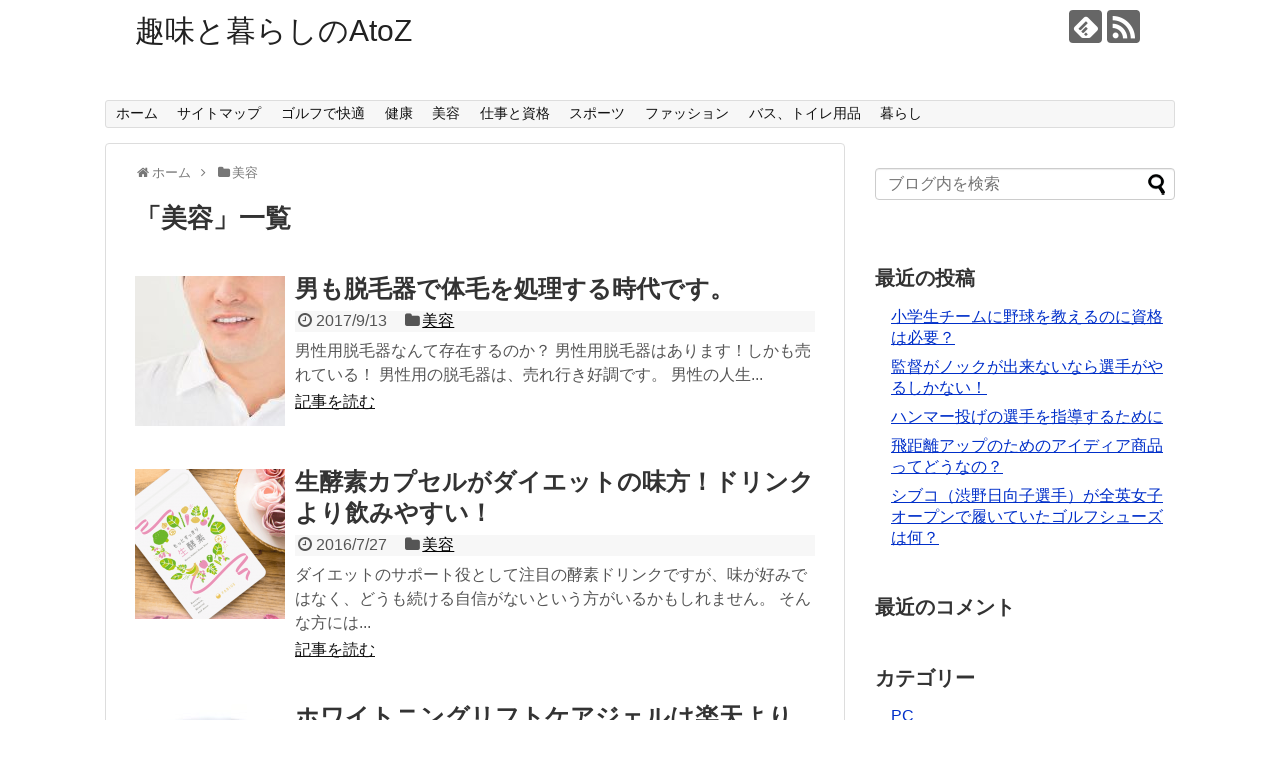

--- FILE ---
content_type: text/html; charset=UTF-8
request_url: https://www.oyakudachisunday.com/category/beauty
body_size: 11909
content:
<!DOCTYPE html>
<html lang="ja">
<head>
<meta name="google-site-verification" content="GNnTN-tFSZ4KK8zKuMW5ofB1Ec2CrPV7aXbmDfcjxQk" />
<meta charset="UTF-8">
  <meta name="viewport" content="width=1280, maximum-scale=1, user-scalable=yes">
<link rel="alternate" type="application/rss+xml" title="趣味と暮らしのAtoZ RSS Feed" href="https://www.oyakudachisunday.com/feed" />
<link rel="pingback" href="https://www.oyakudachisunday.com/xmlrpc.php" />
<meta name="description" content="「美容」の記事一覧です。" />
<meta name="keywords" content="美容" />
<!-- OGP -->
<meta property="og:type" content="website">
<meta property="og:description" content="「美容」の記事一覧です。">
<meta property="og:title" content="  美容 | 趣味と暮らしのAtoZ">
<meta property="og:url" content="https://www.oyakudachisunday.com/category/beauty">
<meta property="og:site_name" content="趣味と暮らしのAtoZ">
<meta property="og:locale" content="ja_JP">
<!-- /OGP -->
<!-- Twitter Card -->
<meta name="twitter:card" content="summary">
<meta name="twitter:description" content="「美容」の記事一覧です。">
<meta name="twitter:title" content="  美容 | 趣味と暮らしのAtoZ">
<meta name="twitter:url" content="https://www.oyakudachisunday.com/category/beauty">
<meta name="twitter:domain" content="www.oyakudachisunday.com">
<!-- /Twitter Card -->



<script type="text/javascript" language="javascript">
    var vc_pid = "885727575";
</script><script type="text/javascript" src="//aml.valuecommerce.com/vcdal.js" async></script><title>美容  |  趣味と暮らしのAtoZ</title>
<meta name='robots' content='max-image-preview:large' />
<script type="text/javascript" id="wpp-js" src="https://www.oyakudachisunday.com/wp-content/plugins/wordpress-popular-posts/assets/js/wpp.min.js?ver=7.1.0" data-sampling="0" data-sampling-rate="100" data-api-url="https://www.oyakudachisunday.com/wp-json/wordpress-popular-posts" data-post-id="0" data-token="afc9e9fcf0" data-lang="0" data-debug="0"></script>
<link rel="alternate" type="application/rss+xml" title="趣味と暮らしのAtoZ &raquo; フィード" href="https://www.oyakudachisunday.com/feed" />
<link rel="alternate" type="application/rss+xml" title="趣味と暮らしのAtoZ &raquo; コメントフィード" href="https://www.oyakudachisunday.com/comments/feed" />
<link rel="alternate" type="application/rss+xml" title="趣味と暮らしのAtoZ &raquo; 美容 カテゴリーのフィード" href="https://www.oyakudachisunday.com/category/beauty/feed" />
<script type="text/javascript">
/* <![CDATA[ */
window._wpemojiSettings = {"baseUrl":"https:\/\/s.w.org\/images\/core\/emoji\/15.0.3\/72x72\/","ext":".png","svgUrl":"https:\/\/s.w.org\/images\/core\/emoji\/15.0.3\/svg\/","svgExt":".svg","source":{"concatemoji":"https:\/\/www.oyakudachisunday.com\/wp-includes\/js\/wp-emoji-release.min.js?ver=6.6.4"}};
/*! This file is auto-generated */
!function(i,n){var o,s,e;function c(e){try{var t={supportTests:e,timestamp:(new Date).valueOf()};sessionStorage.setItem(o,JSON.stringify(t))}catch(e){}}function p(e,t,n){e.clearRect(0,0,e.canvas.width,e.canvas.height),e.fillText(t,0,0);var t=new Uint32Array(e.getImageData(0,0,e.canvas.width,e.canvas.height).data),r=(e.clearRect(0,0,e.canvas.width,e.canvas.height),e.fillText(n,0,0),new Uint32Array(e.getImageData(0,0,e.canvas.width,e.canvas.height).data));return t.every(function(e,t){return e===r[t]})}function u(e,t,n){switch(t){case"flag":return n(e,"\ud83c\udff3\ufe0f\u200d\u26a7\ufe0f","\ud83c\udff3\ufe0f\u200b\u26a7\ufe0f")?!1:!n(e,"\ud83c\uddfa\ud83c\uddf3","\ud83c\uddfa\u200b\ud83c\uddf3")&&!n(e,"\ud83c\udff4\udb40\udc67\udb40\udc62\udb40\udc65\udb40\udc6e\udb40\udc67\udb40\udc7f","\ud83c\udff4\u200b\udb40\udc67\u200b\udb40\udc62\u200b\udb40\udc65\u200b\udb40\udc6e\u200b\udb40\udc67\u200b\udb40\udc7f");case"emoji":return!n(e,"\ud83d\udc26\u200d\u2b1b","\ud83d\udc26\u200b\u2b1b")}return!1}function f(e,t,n){var r="undefined"!=typeof WorkerGlobalScope&&self instanceof WorkerGlobalScope?new OffscreenCanvas(300,150):i.createElement("canvas"),a=r.getContext("2d",{willReadFrequently:!0}),o=(a.textBaseline="top",a.font="600 32px Arial",{});return e.forEach(function(e){o[e]=t(a,e,n)}),o}function t(e){var t=i.createElement("script");t.src=e,t.defer=!0,i.head.appendChild(t)}"undefined"!=typeof Promise&&(o="wpEmojiSettingsSupports",s=["flag","emoji"],n.supports={everything:!0,everythingExceptFlag:!0},e=new Promise(function(e){i.addEventListener("DOMContentLoaded",e,{once:!0})}),new Promise(function(t){var n=function(){try{var e=JSON.parse(sessionStorage.getItem(o));if("object"==typeof e&&"number"==typeof e.timestamp&&(new Date).valueOf()<e.timestamp+604800&&"object"==typeof e.supportTests)return e.supportTests}catch(e){}return null}();if(!n){if("undefined"!=typeof Worker&&"undefined"!=typeof OffscreenCanvas&&"undefined"!=typeof URL&&URL.createObjectURL&&"undefined"!=typeof Blob)try{var e="postMessage("+f.toString()+"("+[JSON.stringify(s),u.toString(),p.toString()].join(",")+"));",r=new Blob([e],{type:"text/javascript"}),a=new Worker(URL.createObjectURL(r),{name:"wpTestEmojiSupports"});return void(a.onmessage=function(e){c(n=e.data),a.terminate(),t(n)})}catch(e){}c(n=f(s,u,p))}t(n)}).then(function(e){for(var t in e)n.supports[t]=e[t],n.supports.everything=n.supports.everything&&n.supports[t],"flag"!==t&&(n.supports.everythingExceptFlag=n.supports.everythingExceptFlag&&n.supports[t]);n.supports.everythingExceptFlag=n.supports.everythingExceptFlag&&!n.supports.flag,n.DOMReady=!1,n.readyCallback=function(){n.DOMReady=!0}}).then(function(){return e}).then(function(){var e;n.supports.everything||(n.readyCallback(),(e=n.source||{}).concatemoji?t(e.concatemoji):e.wpemoji&&e.twemoji&&(t(e.twemoji),t(e.wpemoji)))}))}((window,document),window._wpemojiSettings);
/* ]]> */
</script>
<link rel='stylesheet' id='simplicity-style-css' href='https://www.oyakudachisunday.com/wp-content/themes/simplicity2/style.css?ver=6.6.4&#038;fver=20200302121656' type='text/css' media='all' />
<link rel='stylesheet' id='responsive-style-css' href='https://www.oyakudachisunday.com/wp-content/themes/simplicity2/css/responsive-pc.css?ver=6.6.4&#038;fver=20200302121656' type='text/css' media='all' />
<link rel='stylesheet' id='font-awesome-style-css' href='https://www.oyakudachisunday.com/wp-content/themes/simplicity2/webfonts/css/font-awesome.min.css?ver=6.6.4&#038;fver=20200302121656' type='text/css' media='all' />
<link rel='stylesheet' id='icomoon-style-css' href='https://www.oyakudachisunday.com/wp-content/themes/simplicity2/webfonts/icomoon/style.css?ver=6.6.4&#038;fver=20200302121656' type='text/css' media='all' />
<link rel='stylesheet' id='extension-style-css' href='https://www.oyakudachisunday.com/wp-content/themes/simplicity2/css/extension.css?ver=6.6.4&#038;fver=20200302121656' type='text/css' media='all' />
<style id='extension-style-inline-css' type='text/css'>
a{color:#002fc9}.article{font-size:18px} .blog-card-wide{width:calc(100% - 40px);margin:20px}@media screen and (max-width:639px){.article br{display:block}}
</style>
<link rel='stylesheet' id='child-style-css' href='https://www.oyakudachisunday.com/wp-content/themes/simplicity2-child/style.css?ver=6.6.4&#038;fver=20160531115848' type='text/css' media='all' />
<link rel='stylesheet' id='print-style-css' href='https://www.oyakudachisunday.com/wp-content/themes/simplicity2/css/print.css?ver=6.6.4&#038;fver=20200302121656' type='text/css' media='print' />
<style id='wp-emoji-styles-inline-css' type='text/css'>

	img.wp-smiley, img.emoji {
		display: inline !important;
		border: none !important;
		box-shadow: none !important;
		height: 1em !important;
		width: 1em !important;
		margin: 0 0.07em !important;
		vertical-align: -0.1em !important;
		background: none !important;
		padding: 0 !important;
	}
</style>
<link rel='stylesheet' id='wp-block-library-css' href='https://www.oyakudachisunday.com/wp-includes/css/dist/block-library/style.min.css?ver=6.6.4' type='text/css' media='all' />
<style id='classic-theme-styles-inline-css' type='text/css'>
/*! This file is auto-generated */
.wp-block-button__link{color:#fff;background-color:#32373c;border-radius:9999px;box-shadow:none;text-decoration:none;padding:calc(.667em + 2px) calc(1.333em + 2px);font-size:1.125em}.wp-block-file__button{background:#32373c;color:#fff;text-decoration:none}
</style>
<style id='global-styles-inline-css' type='text/css'>
:root{--wp--preset--aspect-ratio--square: 1;--wp--preset--aspect-ratio--4-3: 4/3;--wp--preset--aspect-ratio--3-4: 3/4;--wp--preset--aspect-ratio--3-2: 3/2;--wp--preset--aspect-ratio--2-3: 2/3;--wp--preset--aspect-ratio--16-9: 16/9;--wp--preset--aspect-ratio--9-16: 9/16;--wp--preset--color--black: #000000;--wp--preset--color--cyan-bluish-gray: #abb8c3;--wp--preset--color--white: #ffffff;--wp--preset--color--pale-pink: #f78da7;--wp--preset--color--vivid-red: #cf2e2e;--wp--preset--color--luminous-vivid-orange: #ff6900;--wp--preset--color--luminous-vivid-amber: #fcb900;--wp--preset--color--light-green-cyan: #7bdcb5;--wp--preset--color--vivid-green-cyan: #00d084;--wp--preset--color--pale-cyan-blue: #8ed1fc;--wp--preset--color--vivid-cyan-blue: #0693e3;--wp--preset--color--vivid-purple: #9b51e0;--wp--preset--gradient--vivid-cyan-blue-to-vivid-purple: linear-gradient(135deg,rgba(6,147,227,1) 0%,rgb(155,81,224) 100%);--wp--preset--gradient--light-green-cyan-to-vivid-green-cyan: linear-gradient(135deg,rgb(122,220,180) 0%,rgb(0,208,130) 100%);--wp--preset--gradient--luminous-vivid-amber-to-luminous-vivid-orange: linear-gradient(135deg,rgba(252,185,0,1) 0%,rgba(255,105,0,1) 100%);--wp--preset--gradient--luminous-vivid-orange-to-vivid-red: linear-gradient(135deg,rgba(255,105,0,1) 0%,rgb(207,46,46) 100%);--wp--preset--gradient--very-light-gray-to-cyan-bluish-gray: linear-gradient(135deg,rgb(238,238,238) 0%,rgb(169,184,195) 100%);--wp--preset--gradient--cool-to-warm-spectrum: linear-gradient(135deg,rgb(74,234,220) 0%,rgb(151,120,209) 20%,rgb(207,42,186) 40%,rgb(238,44,130) 60%,rgb(251,105,98) 80%,rgb(254,248,76) 100%);--wp--preset--gradient--blush-light-purple: linear-gradient(135deg,rgb(255,206,236) 0%,rgb(152,150,240) 100%);--wp--preset--gradient--blush-bordeaux: linear-gradient(135deg,rgb(254,205,165) 0%,rgb(254,45,45) 50%,rgb(107,0,62) 100%);--wp--preset--gradient--luminous-dusk: linear-gradient(135deg,rgb(255,203,112) 0%,rgb(199,81,192) 50%,rgb(65,88,208) 100%);--wp--preset--gradient--pale-ocean: linear-gradient(135deg,rgb(255,245,203) 0%,rgb(182,227,212) 50%,rgb(51,167,181) 100%);--wp--preset--gradient--electric-grass: linear-gradient(135deg,rgb(202,248,128) 0%,rgb(113,206,126) 100%);--wp--preset--gradient--midnight: linear-gradient(135deg,rgb(2,3,129) 0%,rgb(40,116,252) 100%);--wp--preset--font-size--small: 13px;--wp--preset--font-size--medium: 20px;--wp--preset--font-size--large: 36px;--wp--preset--font-size--x-large: 42px;--wp--preset--spacing--20: 0.44rem;--wp--preset--spacing--30: 0.67rem;--wp--preset--spacing--40: 1rem;--wp--preset--spacing--50: 1.5rem;--wp--preset--spacing--60: 2.25rem;--wp--preset--spacing--70: 3.38rem;--wp--preset--spacing--80: 5.06rem;--wp--preset--shadow--natural: 6px 6px 9px rgba(0, 0, 0, 0.2);--wp--preset--shadow--deep: 12px 12px 50px rgba(0, 0, 0, 0.4);--wp--preset--shadow--sharp: 6px 6px 0px rgba(0, 0, 0, 0.2);--wp--preset--shadow--outlined: 6px 6px 0px -3px rgba(255, 255, 255, 1), 6px 6px rgba(0, 0, 0, 1);--wp--preset--shadow--crisp: 6px 6px 0px rgba(0, 0, 0, 1);}:where(.is-layout-flex){gap: 0.5em;}:where(.is-layout-grid){gap: 0.5em;}body .is-layout-flex{display: flex;}.is-layout-flex{flex-wrap: wrap;align-items: center;}.is-layout-flex > :is(*, div){margin: 0;}body .is-layout-grid{display: grid;}.is-layout-grid > :is(*, div){margin: 0;}:where(.wp-block-columns.is-layout-flex){gap: 2em;}:where(.wp-block-columns.is-layout-grid){gap: 2em;}:where(.wp-block-post-template.is-layout-flex){gap: 1.25em;}:where(.wp-block-post-template.is-layout-grid){gap: 1.25em;}.has-black-color{color: var(--wp--preset--color--black) !important;}.has-cyan-bluish-gray-color{color: var(--wp--preset--color--cyan-bluish-gray) !important;}.has-white-color{color: var(--wp--preset--color--white) !important;}.has-pale-pink-color{color: var(--wp--preset--color--pale-pink) !important;}.has-vivid-red-color{color: var(--wp--preset--color--vivid-red) !important;}.has-luminous-vivid-orange-color{color: var(--wp--preset--color--luminous-vivid-orange) !important;}.has-luminous-vivid-amber-color{color: var(--wp--preset--color--luminous-vivid-amber) !important;}.has-light-green-cyan-color{color: var(--wp--preset--color--light-green-cyan) !important;}.has-vivid-green-cyan-color{color: var(--wp--preset--color--vivid-green-cyan) !important;}.has-pale-cyan-blue-color{color: var(--wp--preset--color--pale-cyan-blue) !important;}.has-vivid-cyan-blue-color{color: var(--wp--preset--color--vivid-cyan-blue) !important;}.has-vivid-purple-color{color: var(--wp--preset--color--vivid-purple) !important;}.has-black-background-color{background-color: var(--wp--preset--color--black) !important;}.has-cyan-bluish-gray-background-color{background-color: var(--wp--preset--color--cyan-bluish-gray) !important;}.has-white-background-color{background-color: var(--wp--preset--color--white) !important;}.has-pale-pink-background-color{background-color: var(--wp--preset--color--pale-pink) !important;}.has-vivid-red-background-color{background-color: var(--wp--preset--color--vivid-red) !important;}.has-luminous-vivid-orange-background-color{background-color: var(--wp--preset--color--luminous-vivid-orange) !important;}.has-luminous-vivid-amber-background-color{background-color: var(--wp--preset--color--luminous-vivid-amber) !important;}.has-light-green-cyan-background-color{background-color: var(--wp--preset--color--light-green-cyan) !important;}.has-vivid-green-cyan-background-color{background-color: var(--wp--preset--color--vivid-green-cyan) !important;}.has-pale-cyan-blue-background-color{background-color: var(--wp--preset--color--pale-cyan-blue) !important;}.has-vivid-cyan-blue-background-color{background-color: var(--wp--preset--color--vivid-cyan-blue) !important;}.has-vivid-purple-background-color{background-color: var(--wp--preset--color--vivid-purple) !important;}.has-black-border-color{border-color: var(--wp--preset--color--black) !important;}.has-cyan-bluish-gray-border-color{border-color: var(--wp--preset--color--cyan-bluish-gray) !important;}.has-white-border-color{border-color: var(--wp--preset--color--white) !important;}.has-pale-pink-border-color{border-color: var(--wp--preset--color--pale-pink) !important;}.has-vivid-red-border-color{border-color: var(--wp--preset--color--vivid-red) !important;}.has-luminous-vivid-orange-border-color{border-color: var(--wp--preset--color--luminous-vivid-orange) !important;}.has-luminous-vivid-amber-border-color{border-color: var(--wp--preset--color--luminous-vivid-amber) !important;}.has-light-green-cyan-border-color{border-color: var(--wp--preset--color--light-green-cyan) !important;}.has-vivid-green-cyan-border-color{border-color: var(--wp--preset--color--vivid-green-cyan) !important;}.has-pale-cyan-blue-border-color{border-color: var(--wp--preset--color--pale-cyan-blue) !important;}.has-vivid-cyan-blue-border-color{border-color: var(--wp--preset--color--vivid-cyan-blue) !important;}.has-vivid-purple-border-color{border-color: var(--wp--preset--color--vivid-purple) !important;}.has-vivid-cyan-blue-to-vivid-purple-gradient-background{background: var(--wp--preset--gradient--vivid-cyan-blue-to-vivid-purple) !important;}.has-light-green-cyan-to-vivid-green-cyan-gradient-background{background: var(--wp--preset--gradient--light-green-cyan-to-vivid-green-cyan) !important;}.has-luminous-vivid-amber-to-luminous-vivid-orange-gradient-background{background: var(--wp--preset--gradient--luminous-vivid-amber-to-luminous-vivid-orange) !important;}.has-luminous-vivid-orange-to-vivid-red-gradient-background{background: var(--wp--preset--gradient--luminous-vivid-orange-to-vivid-red) !important;}.has-very-light-gray-to-cyan-bluish-gray-gradient-background{background: var(--wp--preset--gradient--very-light-gray-to-cyan-bluish-gray) !important;}.has-cool-to-warm-spectrum-gradient-background{background: var(--wp--preset--gradient--cool-to-warm-spectrum) !important;}.has-blush-light-purple-gradient-background{background: var(--wp--preset--gradient--blush-light-purple) !important;}.has-blush-bordeaux-gradient-background{background: var(--wp--preset--gradient--blush-bordeaux) !important;}.has-luminous-dusk-gradient-background{background: var(--wp--preset--gradient--luminous-dusk) !important;}.has-pale-ocean-gradient-background{background: var(--wp--preset--gradient--pale-ocean) !important;}.has-electric-grass-gradient-background{background: var(--wp--preset--gradient--electric-grass) !important;}.has-midnight-gradient-background{background: var(--wp--preset--gradient--midnight) !important;}.has-small-font-size{font-size: var(--wp--preset--font-size--small) !important;}.has-medium-font-size{font-size: var(--wp--preset--font-size--medium) !important;}.has-large-font-size{font-size: var(--wp--preset--font-size--large) !important;}.has-x-large-font-size{font-size: var(--wp--preset--font-size--x-large) !important;}
:where(.wp-block-post-template.is-layout-flex){gap: 1.25em;}:where(.wp-block-post-template.is-layout-grid){gap: 1.25em;}
:where(.wp-block-columns.is-layout-flex){gap: 2em;}:where(.wp-block-columns.is-layout-grid){gap: 2em;}
:root :where(.wp-block-pullquote){font-size: 1.5em;line-height: 1.6;}
</style>
<link rel='stylesheet' id='toc-screen-css' href='https://www.oyakudachisunday.com/wp-content/plugins/table-of-contents-plus/screen.min.css?ver=2408&#038;fver=20241006120456' type='text/css' media='all' />
<link rel='stylesheet' id='wordpress-popular-posts-css-css' href='https://www.oyakudachisunday.com/wp-content/plugins/wordpress-popular-posts/assets/css/wpp.css?ver=7.1.0&#038;fver=20241006120457' type='text/css' media='all' />
<script type="text/javascript" src="https://www.oyakudachisunday.com/wp-includes/js/jquery/jquery.min.js?ver=3.7.1" id="jquery-core-js"></script>
<script type="text/javascript" src="https://www.oyakudachisunday.com/wp-includes/js/jquery/jquery-migrate.min.js?ver=3.4.1" id="jquery-migrate-js"></script>
            <style id="wpp-loading-animation-styles">@-webkit-keyframes bgslide{from{background-position-x:0}to{background-position-x:-200%}}@keyframes bgslide{from{background-position-x:0}to{background-position-x:-200%}}.wpp-widget-block-placeholder,.wpp-shortcode-placeholder{margin:0 auto;width:60px;height:3px;background:#dd3737;background:linear-gradient(90deg,#dd3737 0%,#571313 10%,#dd3737 100%);background-size:200% auto;border-radius:3px;-webkit-animation:bgslide 1s infinite linear;animation:bgslide 1s infinite linear}</style>
            <style type="text/css">.recentcomments a{display:inline !important;padding:0 !important;margin:0 !important;}</style><!-- Google Analytics -->
<script>
  (function(i,s,o,g,r,a,m){i['GoogleAnalyticsObject']=r;i[r]=i[r]||function(){
  (i[r].q=i[r].q||[]).push(arguments)},i[r].l=1*new Date();a=s.createElement(o),
  m=s.getElementsByTagName(o)[0];a.async=1;a.src=g;m.parentNode.insertBefore(a,m)
  })(window,document,'script','//www.google-analytics.com/analytics.js','ga');

  ga('create', 'UA-56550642-13', 'auto');
    ga('require', 'displayfeatures');
    ga('send', 'pageview');
</script>
<!-- /Google Analytics -->
		<style type="text/css" id="wp-custom-css">
			/* リストの行間調整 */
.article li {
    margin-top: 0.5em;
    margin-bottom: 0.5em;
}

/*=================================================================================
 カエレバ・ヨメレバ・トマレバ
=================================================================================*/
 
.cstmreba {
 width:98%;
 height:auto;
 margin:36px auto;
 font-family:'Lucida Grande','Hiragino Kaku Gothic ProN',Helvetica, Meiryo, sans-serif;
 line-height: 1.5;
 word-wrap: break-word;
 box-sizing: border-box;
 display: block;
}
.cstmreba a {
 transition: 0.8s ;
 color:#285EFF; /* テキストリンクカラー */
}
.cstmreba a:hover {
 color:#FFCA28; /* テキストリンクカラー(マウスオーバー時) */
}
.cstmreba .booklink-box,
.cstmreba .kaerebalink-box,
.cstmreba .tomarebalink-box {
 width: 100%;
 background-color: #fafafa; /* 全体の背景カラー */
 overflow: hidden;
 border-radius: 0px;
 box-sizing: border-box;
 padding: 12px 8px;
 box-shadow: 0px 2px 5px 0 rgba(0,0,0,.26);
}
/* サムネイル画像ボックス */
.cstmreba .booklink-image,
.cstmreba .kaerebalink-image,
.cstmreba .tomarebalink-image {
 width:150px;
 float:left;
 margin:0 14px 0 0;
 text-align: center;
 background: #fff;
}
.cstmreba .booklink-image a,
.cstmreba .kaerebalink-image a,
.cstmreba .tomarebalink-image a {
 width:100%;
 display:block;
}
.cstmreba .booklink-image a img,
.cstmreba .kaerebalink-image a img,
.cstmreba .tomarebalink-image a img {
 margin:0 ;
 padding: 0;
 text-align:center;
 background: #fff;
}
.cstmreba .booklink-info,.cstmreba .kaerebalink-info,.cstmreba .tomarebalink-info {
 overflow:hidden;
 line-height:170%;
 color: #333;
}
/* infoボックス内リンク下線非表示 */
.cstmreba .booklink-info a,
.cstmreba .kaerebalink-info a,
.cstmreba .tomarebalink-info a {
 text-decoration: none;
}
/* 作品・商品・ホテル名 リンク */
.cstmreba .booklink-name>a,
.cstmreba .kaerebalink-name>a,
.cstmreba .tomarebalink-name>a {
 border-bottom: 1px solid ;
 font-size:16px;
}
/* タイトル下にPタグ自動挿入された際の余白を小さく */
.cstmreba .kaerebalink-name p,
.cstmreba .booklink-name p,
.cstmreba .tomarebalink-name p {
    margin: 0;
}
/* powered by */
.cstmreba .booklink-powered-date,
.cstmreba .kaerebalink-powered-date,
.cstmreba .tomarebalink-powered-date {
 font-size:10px;
 line-height:150%;
}
.cstmreba .booklink-powered-date a,
.cstmreba .kaerebalink-powered-date a,
.cstmreba .tomarebalink-powered-date a {
 color:#333;
 border-bottom: none ;
}
.cstmreba .booklink-powered-date a:hover,
.cstmreba .kaerebalink-powered-date a:hover,
.cstmreba .tomarebalink-powered-date a:hover {
 color:#333;
 border-bottom: 1px solid #333 ;
}
/* 著者・住所 */
.cstmreba .booklink-detail,.cstmreba .kaerebalink-detail,.cstmreba .tomarebalink-address {
 font-size:12px;
}
.cstmreba .kaerebalink-link1 div img,.cstmreba .booklink-link2 div img,.cstmreba .tomarebalink-link1 div img {
 display:none !important;
}
.cstmreba .kaerebalink-link1, .cstmreba .booklink-link2,.cstmreba .tomarebalink-link1 {
 display: inline-block;
 width: 100%;
 margin-top: 5px;
}
.cstmreba .booklink-link2>div,
.cstmreba .kaerebalink-link1>div,
.cstmreba .tomarebalink-link1>div {
 float:left;
 width:24%;
 min-width:128px;
 margin:0.5%;
}
/***** ボタンデザインここから ******/
.cstmreba .booklink-link2 a,
.cstmreba .kaerebalink-link1 a,
.cstmreba .tomarebalink-link1 a {
 width: 100%;
 display: inline-block;
 text-align: center;
 box-sizing: border-box;
 margin: 1px 0;
 padding:3% 0.5%;
 border-radius: 8px;
 font-size: 13px;
 font-weight: bold;
 line-height: 180%;
 color: #fff;
 box-shadow: 0px 2px 4px 0 rgba(0,0,0,.26);
}
/* トマレバ */
.cstmreba .tomarebalink-link1 .shoplinkrakuten a {background: #76ae25; border: 2px solid #76ae25; }/* 楽天トラベル */
.cstmreba .tomarebalink-link1 .shoplinkjalan a { background: #ff7a15; border: 2px solid #ff7a15;}/* じゃらん */
.cstmreba .tomarebalink-link1 .shoplinkjtb a { background: #c81528; border: 2px solid #c81528;}/* JTB */
.cstmreba .tomarebalink-link1 .shoplinkknt a { background: #0b499d; border: 2px solid #0b499d;}/* KNT */
.cstmreba .tomarebalink-link1 .shoplinkikyu a { background: #bf9500; border: 2px solid #bf9500;}/* 一休 */
.cstmreba .tomarebalink-link1 .shoplinkrurubu a { background: #000066; border: 2px solid #000066;}/* るるぶ */
.cstmreba .tomarebalink-link1 .shoplinkyahoo a { background: #ff0033; border: 2px solid #ff0033;}/* Yahoo!トラベル */
.cstmreba .tomarebalink-link1 .shoplinkhis a { background: #004bb0; border: 2px solid #004bb0;}/*** HIS ***/
/* カエレバ */
.cstmreba .kaerebalink-link1 .shoplinkyahoo a {background:#ff0033; border:2px solid #ff0033; letter-spacing:normal;} /* Yahoo!ショッピング */
.cstmreba .kaerebalink-link1 .shoplinkbellemaison a { background:#84be24 ; border: 2px solid #84be24;} /* ベルメゾン */
.cstmreba .kaerebalink-link1 .shoplinkcecile a { background:#8d124b; border: 2px solid #8d124b;} /* セシール */
.cstmreba .kaerebalink-link1 .shoplinkkakakucom a {background:#314995; border: 2px solid #314995;} /* 価格コム */
/* ヨメレバ */
.cstmreba .booklink-link2 .shoplinkkindle a { background:#007dcd; border: 2px solid #007dcd;} /* Kindle */
.cstmreba .booklink-link2 .shoplinkrakukobo a { background:#bf0000; border: 2px solid #bf0000;} /* 楽天kobo */
.cstmreba .booklink-link2  .shoplinkbk1 a { background:#0085cd; border: 2px solid #0085cd;} /* honto */
.cstmreba .booklink-link2 .shoplinkehon a { background:#2a2c6d; border: 2px solid #2a2c6d;} /* ehon */
.cstmreba .booklink-link2 .shoplinkkino a { background:#003e92; border: 2px solid #003e92;} /* 紀伊國屋書店 */
.cstmreba .booklink-link2 .shoplinktoshokan a { background:#333333; border: 2px solid #333333;} /* 図書館 */
.cstmreba .booklink-link2 
.shoplinkebj a { background:#333333; border: 2px solid #333333;}  /* ebookjapan */
/* カエレバ・ヨメレバ共通 */
.cstmreba .kaerebalink-link1 .shoplinkamazon a,
.cstmreba .booklink-link2 .shoplinkamazon a {
 background:#FF9901;
 border: 2px solid #ff9901;
} /* Amazon */
.cstmreba .kaerebalink-link1 .shoplinkrakuten a,
.cstmreba .booklink-link2 .shoplinkrakuten a {
 background: #bf0000;
 border: 2px solid #bf0000;
} /* 楽天 */
.cstmreba .kaerebalink-link1 .shoplinkseven a,
.cstmreba .booklink-link2 .shoplinkseven a {
 background:#225496;
 border: 2px solid #225496;
} /* 7net */

/****** ボタンカラー ここまで *****/
 
/***** ボタンデザイン　マウスオーバー時ここから *****/
.cstmreba .booklink-link2 a:hover,
.cstmreba .kaerebalink-link1 a:hover,
.cstmreba .tomarebalink-link1 a:hover {
 background: #fff;
}
/* トマレバ */
.cstmreba .tomarebalink-link1 .shoplinkrakuten a:hover { color: #76ae25; }/* 楽天トラベル */
.cstmreba .tomarebalink-link1 .shoplinkjalan a:hover { color: #ff7a15; }/* じゃらん */
.cstmreba .tomarebalink-link1 .shoplinkjtb a:hover { color: #c81528; }/* JTB */
.cstmreba .tomarebalink-link1 .shoplinkknt a:hover { color: #0b499d; }/* KNT */
.cstmreba .tomarebalink-link1 .shoplinkikyu a:hover { color: #bf9500; }/* 一休 */
.cstmreba .tomarebalink-link1 .shoplinkrurubu a:hover { color: #000066; }/* るるぶ */
.cstmreba .tomarebalink-link1 .shoplinkyahoo a:hover { color: #ff0033; }/* Yahoo!トラベル */
.cstmreba .tomarebalink-link1 .shoplinkhis a:hover { color: #004bb0; }/*** HIS ***/
/* カエレバ */
.cstmreba .kaerebalink-link1 .shoplinkyahoo a:hover {color:#ff0033;} /* Yahoo!ショッピング */
.cstmreba .kaerebalink-link1 .shoplinkbellemaison a:hover { color:#84be24 ; } /* ベルメゾン */
.cstmreba .kaerebalink-link1 .shoplinkcecile a:hover { color:#8d124b; } /* セシール */
.cstmreba .kaerebalink-link1 .shoplinkkakakucom a:hover {color:#314995;} /* 価格コム */
/* ヨメレバ */
.cstmreba .booklink-link2 .shoplinkkindle a:hover { color:#007dcd;} /* Kindle */
.cstmreba .booklink-link2 .shoplinkrakukobo a:hover { color:#bf0000; } /* 楽天kobo */
.cstmreba .booklink-link2 .shoplinkbk1 a:hover { color:#0085cd; } /* honto */
.cstmreba .booklink-link2 .shoplinkehon a:hover { color:#2a2c6d; } /* ehon */
.cstmreba .booklink-link2 .shoplinkkino a:hover { color:#003e92; } /* 紀伊國屋書店 */
.cstmreba .booklink-link2 .shoplinktoshokan a:hover { color:#333333; } /* 図書館 */
.cstmreba .booklink-link2 
.shoplinkebj a:hover { color:#333333; } /* ebookjapan */
/* カエレバ・ヨメレバ共通 */
.cstmreba .kaerebalink-link1 .shoplinkamazon a:hover,
.cstmreba .booklink-link2 .shoplinkamazon a:hover {
 color:#FF9901; } /* Amazon */
.cstmreba .kaerebalink-link1 .shoplinkrakuten a:hover,
.cstmreba .booklink-link2 .shoplinkrakuten a:hover {
 color: #bf0000; } /* 楽天 */
.cstmreba .kaerebalink-link1 .shoplinkseven a:hover,
.cstmreba .booklink-link2 .shoplinkseven a:hover {
 color:#225496;} /* 7net */
/***** ボタンデザイン　マウスオーバー時ここまで *****/
.cstmreba .booklink-footer {
 clear:both;
}
 
/*****  解像度768px以下のスタイル *****/
@media screen and (max-width:768px){
 .cstmreba .booklink-image,
 .cstmreba .kaerebalink-image,
 .cstmreba .tomarebalink-image {
 width:100%;
 float:none;
 }
 .cstmreba .booklink-link2>div,
 .cstmreba .kaerebalink-link1>div,
 .cstmreba .tomarebalink-link1>div {
 width: 32.33%;
 margin: 0.5%;
 }
 .cstmreba .booklink-info,
 .cstmreba .kaerebalink-info,
 .cstmreba .tomarebalink-info {
   text-align:center;
   padding-bottom: 1px;
 }
}
 
/*****  解像度480px以下のスタイル *****/
@media screen and (max-width:480px){
 .cstmreba .booklink-link2>div,
 .cstmreba .kaerebalink-link1>div,
 .cstmreba .tomarebalink-link1>div {
 width: 49%;
 margin: 0.5%;
 }
}		</style>
		</head>
  <body class="archive category category-beauty category-9" itemscope itemtype="https://schema.org/WebPage">
    <div id="container">

      <!-- header -->
      <header itemscope itemtype="https://schema.org/WPHeader">
        <div id="header" class="clearfix">
          <div id="header-in">

                        <div id="h-top">
              <!-- モバイルメニュー表示用のボタン -->
<div id="mobile-menu">
  <a id="mobile-menu-toggle" href="#"><span class="fa fa-bars fa-2x"></span></a>
</div>

              <div class="alignleft top-title-catchphrase">
                <!-- サイトのタイトル -->
<p id="site-title" itemscope itemtype="https://schema.org/Organization">
  <a href="https://www.oyakudachisunday.com/">趣味と暮らしのAtoZ</a></p>
<!-- サイトの概要 -->
<p id="site-description">
  </p>
              </div>

              <div class="alignright top-sns-follows">
                                <!-- SNSページ -->
<div class="sns-pages">
<p class="sns-follow-msg">フォローする</p>
<ul class="snsp">
<li class="feedly-page"><a href="//feedly.com/i/discover/sources/search/feed/https%3A%2F%2Fwww.oyakudachisunday.com" target="blank" title="feedlyで更新情報を購読" rel="nofollow"><span class="icon-feedly-logo"></span></a></li><li class="rss-page"><a href="https://www.oyakudachisunday.com/feed" target="_blank" title="RSSで更新情報をフォロー" rel="nofollow"><span class="icon-rss-logo"></span></a></li>  </ul>
</div>
                              </div>

            </div><!-- /#h-top -->
          </div><!-- /#header-in -->
        </div><!-- /#header -->
      </header>

      <!-- Navigation -->
<nav itemscope itemtype="https://schema.org/SiteNavigationElement">
  <div id="navi">
      	<div id="navi-in">
      <div class="menu-%e3%82%b5%e3%82%a4%e3%83%88%e3%83%9e%e3%83%83%e3%83%97-container"><ul id="menu-%e3%82%b5%e3%82%a4%e3%83%88%e3%83%9e%e3%83%83%e3%83%97" class="menu"><li id="menu-item-907" class="menu-item menu-item-type-custom menu-item-object-custom menu-item-home menu-item-907"><a href="https://www.oyakudachisunday.com/">ホーム</a></li>
<li id="menu-item-908" class="menu-item menu-item-type-post_type menu-item-object-page menu-item-908"><a href="https://www.oyakudachisunday.com/sitee-map">サイトマップ</a></li>
<li id="menu-item-909" class="menu-item menu-item-type-taxonomy menu-item-object-category menu-item-909"><a href="https://www.oyakudachisunday.com/category/golf">ゴルフで快適</a></li>
<li id="menu-item-910" class="menu-item menu-item-type-taxonomy menu-item-object-category menu-item-910"><a href="https://www.oyakudachisunday.com/category/health">健康</a></li>
<li id="menu-item-911" class="menu-item menu-item-type-taxonomy menu-item-object-category current-menu-item menu-item-911"><a href="https://www.oyakudachisunday.com/category/beauty" aria-current="page">美容</a></li>
<li id="menu-item-912" class="menu-item menu-item-type-taxonomy menu-item-object-category menu-item-912"><a href="https://www.oyakudachisunday.com/category/work">仕事と資格</a></li>
<li id="menu-item-913" class="menu-item menu-item-type-taxonomy menu-item-object-category menu-item-913"><a href="https://www.oyakudachisunday.com/category/sports">スポーツ</a></li>
<li id="menu-item-914" class="menu-item menu-item-type-taxonomy menu-item-object-category menu-item-914"><a href="https://www.oyakudachisunday.com/category/fashion">ファッション</a></li>
<li id="menu-item-915" class="menu-item menu-item-type-taxonomy menu-item-object-category menu-item-915"><a href="https://www.oyakudachisunday.com/category/bathroom">バス、トイレ用品</a></li>
<li id="menu-item-916" class="menu-item menu-item-type-taxonomy menu-item-object-category menu-item-916"><a href="https://www.oyakudachisunday.com/category/life">暮らし</a></li>
</ul></div>    </div><!-- /#navi-in -->
  </div><!-- /#navi -->
</nav>
<!-- /Navigation -->
      <!-- 本体部分 -->
      <div id="body">
        <div id="body-in" class="cf">

          
          <!-- main -->
          <main itemscope itemprop="mainContentOfPage">
            <div id="main" itemscope itemtype="https://schema.org/Blog">
<div id="breadcrumb" class="breadcrumb breadcrumb-categor" itemscope itemtype="https://schema.org/BreadcrumbList"><div class="breadcrumb-home" itemscope itemtype="https://schema.org/ListItem" itemprop="itemListElement"><span class="fa fa-home fa-fw" aria-hidden="true"></span><a href="https://www.oyakudachisunday.com" itemprop="item"><span itemprop="name">ホーム</span></a><meta itemprop="position" content="1" /><span class="sp"><span class="fa fa-angle-right" aria-hidden="true"></span></span></div><div class="breadcrumb-item" itemscope itemtype="https://schema.org/ListItem" itemprop="itemListElement"><span class="fa fa-folder fa-fw" aria-hidden="true"></span><a href="https://www.oyakudachisunday.com/category/beauty" itemprop="item"><span itemprop="name">美容</span></a><meta itemprop="position" content="2" /></div></div><!-- /#breadcrumb -->
  <h1 id="archive-title"><span class="archive-title-pb">「</span><span class="archive-title-text">美容</span><span class="archive-title-pa">」</span><span class="archive-title-list-text">一覧</span></h1>






<div id="list">
<!-- 記事一覧 -->
<article id="post-445" class="entry cf entry-card post-445 post type-post status-publish format-standard has-post-thumbnail category-beauty">
  <figure class="entry-thumb">
                  <a href="https://www.oyakudachisunday.com/mens-datsumou" class="entry-image entry-image-link" title="男も脱毛器で体毛を処理する時代です。"><img width="150" height="150" src="https://www.oyakudachisunday.com/wp-content/uploads/2017/09/79880d0c4cfdce605beb29467eaa90d4_m-150x150.jpg" class="entry-thumnail wp-post-image" alt="" decoding="async" srcset="https://www.oyakudachisunday.com/wp-content/uploads/2017/09/79880d0c4cfdce605beb29467eaa90d4_m-150x150.jpg 150w, https://www.oyakudachisunday.com/wp-content/uploads/2017/09/79880d0c4cfdce605beb29467eaa90d4_m-100x100.jpg 100w" sizes="(max-width: 150px) 100vw, 150px" /></a>
            </figure><!-- /.entry-thumb -->

  <div class="entry-card-content">
  <header>
    <h2><a href="https://www.oyakudachisunday.com/mens-datsumou" class="entry-title entry-title-link" title="男も脱毛器で体毛を処理する時代です。">男も脱毛器で体毛を処理する時代です。</a></h2>
    <p class="post-meta">
            <span class="post-date"><span class="fa fa-clock-o fa-fw"></span><span class="published">2017/9/13</span></span>
      
      <span class="category"><span class="fa fa-folder fa-fw"></span><a href="https://www.oyakudachisunday.com/category/beauty" rel="category tag">美容</a></span>

      
      
    </p><!-- /.post-meta -->
      </header>
  <p class="entry-snippet">
男性用脱毛器なんて存在するのか？
男性用脱毛器はあります！しかも売れている！
男性用の脱毛器は、売れ行き好調です。

男性の人生...</p>

    <footer>
    <p class="entry-read"><a href="https://www.oyakudachisunday.com/mens-datsumou" class="entry-read-link">記事を読む</a></p>
  </footer>
  
</div><!-- /.entry-card-content -->
</article><article id="post-126" class="entry cf entry-card post-126 post type-post status-publish format-standard has-post-thumbnail category-beauty">
  <figure class="entry-thumb">
                  <a href="https://www.oyakudachisunday.com/namakouso" class="entry-image entry-image-link" title="生酵素カプセルがダイエットの味方！ドリンクより飲みやすい！"><img width="150" height="150" src="https://www.oyakudachisunday.com/wp-content/uploads/2017/11/namakouso-e1511942658228-150x150.png" class="entry-thumnail wp-post-image" alt="" decoding="async" srcset="https://www.oyakudachisunday.com/wp-content/uploads/2017/11/namakouso-e1511942658228-150x150.png 150w, https://www.oyakudachisunday.com/wp-content/uploads/2017/11/namakouso-e1511942658228-100x100.png 100w" sizes="(max-width: 150px) 100vw, 150px" /></a>
            </figure><!-- /.entry-thumb -->

  <div class="entry-card-content">
  <header>
    <h2><a href="https://www.oyakudachisunday.com/namakouso" class="entry-title entry-title-link" title="生酵素カプセルがダイエットの味方！ドリンクより飲みやすい！">生酵素カプセルがダイエットの味方！ドリンクより飲みやすい！</a></h2>
    <p class="post-meta">
            <span class="post-date"><span class="fa fa-clock-o fa-fw"></span><span class="published">2016/7/27</span></span>
      
      <span class="category"><span class="fa fa-folder fa-fw"></span><a href="https://www.oyakudachisunday.com/category/beauty" rel="category tag">美容</a></span>

      
      
    </p><!-- /.post-meta -->
      </header>
  <p class="entry-snippet">ダイエットのサポート役として注目の酵素ドリンクですが、味が好みではなく、どうも続ける自信がないという方がいるかもしれません。
そんな方には...</p>

    <footer>
    <p class="entry-read"><a href="https://www.oyakudachisunday.com/namakouso" class="entry-read-link">記事を読む</a></p>
  </footer>
  
</div><!-- /.entry-card-content -->
</article><article id="post-111" class="entry cf entry-card post-111 post type-post status-publish format-standard has-post-thumbnail category-beauty">
  <figure class="entry-thumb">
                  <a href="https://www.oyakudachisunday.com/whitening-lift" class="entry-image entry-image-link" title="ホワイトニングリフトケアジェルは楽天より公式サイトから注文！"><img width="150" height="150" src="https://www.oyakudachisunday.com/wp-content/uploads/2016/07/gell1-150x150.jpg" class="entry-thumnail wp-post-image" alt="" decoding="async" srcset="https://www.oyakudachisunday.com/wp-content/uploads/2016/07/gell1-150x150.jpg 150w, https://www.oyakudachisunday.com/wp-content/uploads/2016/07/gell1-100x100.jpg 100w" sizes="(max-width: 150px) 100vw, 150px" /></a>
            </figure><!-- /.entry-thumb -->

  <div class="entry-card-content">
  <header>
    <h2><a href="https://www.oyakudachisunday.com/whitening-lift" class="entry-title entry-title-link" title="ホワイトニングリフトケアジェルは楽天より公式サイトから注文！">ホワイトニングリフトケアジェルは楽天より公式サイトから注文！</a></h2>
    <p class="post-meta">
            <span class="post-date"><span class="fa fa-clock-o fa-fw"></span><span class="published">2016/7/11</span></span>
      
      <span class="category"><span class="fa fa-folder fa-fw"></span><a href="https://www.oyakudachisunday.com/category/beauty" rel="category tag">美容</a></span>

      
      
    </p><!-- /.post-meta -->
      </header>
  <p class="entry-snippet">
美白効果のある有効成分をたっぷり含んだホワイトニングリフトケアジェルは、シミの原因となるメラニンの生成を抑え、継続して使用される方の多い...</p>

    <footer>
    <p class="entry-read"><a href="https://www.oyakudachisunday.com/whitening-lift" class="entry-read-link">記事を読む</a></p>
  </footer>
  
</div><!-- /.entry-card-content -->
</article>  <div class="clear"></div>
</div><!-- /#list -->

  <!-- 文章下広告 -->
                  


            </div><!-- /#main -->
          </main>
        <!-- sidebar -->
<div id="sidebar" class="sidebar nwa" role="complementary">
    
  <div id="sidebar-widget">
  <!-- ウイジェット -->
  <aside id="search-2" class="widget widget_search"><form method="get" id="searchform" action="https://www.oyakudachisunday.com/">
	<input type="text" placeholder="ブログ内を検索" name="s" id="s">
	<input type="submit" id="searchsubmit" value="">
</form></aside>
		<aside id="recent-posts-2" class="widget widget_recent_entries">
		<h3 class="widget_title sidebar_widget_title">最近の投稿</h3>
		<ul>
											<li>
					<a href="https://www.oyakudachisunday.com/baseball-qualification">小学生チームに野球を教えるのに資格は必要？</a>
									</li>
											<li>
					<a href="https://www.oyakudachisunday.com/knock">監督がノックが出来ないなら選手がやるしかない！</a>
									</li>
											<li>
					<a href="https://www.oyakudachisunday.com/hammer-throw">ハンマー投げの選手を指導するために</a>
									</li>
											<li>
					<a href="https://www.oyakudachisunday.com/hikyoriup-item">飛距離アップのためのアイディア商品ってどうなの？</a>
									</li>
											<li>
					<a href="https://www.oyakudachisunday.com/shibuno-golf">シブコ（渋野日向子選手）が全英女子オープンで履いていたゴルフシューズは何？</a>
									</li>
					</ul>

		</aside><aside id="recent-comments-2" class="widget widget_recent_comments"><h3 class="widget_title sidebar_widget_title">最近のコメント</h3><ul id="recentcomments"></ul></aside><aside id="categories-2" class="widget widget_categories"><h3 class="widget_title sidebar_widget_title">カテゴリー</h3>
			<ul>
					<li class="cat-item cat-item-8"><a href="https://www.oyakudachisunday.com/category/pc">PC</a>
</li>
	<li class="cat-item cat-item-15"><a href="https://www.oyakudachisunday.com/category/golf/arth-golf">アースゴルフアカデミー</a>
</li>
	<li class="cat-item cat-item-2"><a href="https://www.oyakudachisunday.com/category/golf">ゴルフで快適</a>
</li>
	<li class="cat-item cat-item-10"><a href="https://www.oyakudachisunday.com/category/collection">コレクション</a>
</li>
	<li class="cat-item cat-item-12"><a href="https://www.oyakudachisunday.com/category/sports">スポーツ</a>
</li>
	<li class="cat-item cat-item-3"><a href="https://www.oyakudachisunday.com/category/bathroom">バス、トイレ用品</a>
</li>
	<li class="cat-item cat-item-13"><a href="https://www.oyakudachisunday.com/category/fashion">ファッション</a>
</li>
	<li class="cat-item cat-item-14"><a href="https://www.oyakudachisunday.com/category/pet">ペットと快適に暮らす</a>
</li>
	<li class="cat-item cat-item-11"><a href="https://www.oyakudachisunday.com/category/work">仕事と資格</a>
</li>
	<li class="cat-item cat-item-4"><a href="https://www.oyakudachisunday.com/category/health">健康</a>
</li>
	<li class="cat-item cat-item-7"><a href="https://www.oyakudachisunday.com/category/life">暮らし</a>
</li>
	<li class="cat-item cat-item-9 current-cat"><a aria-current="page" href="https://www.oyakudachisunday.com/category/beauty">美容</a>
</li>
	<li class="cat-item cat-item-16"><a href="https://www.oyakudachisunday.com/category/food">食べ物で幸福に暮らす</a>
</li>
			</ul>

			</aside>          <aside id="popular_ranking-2" class="widget widget_popular_ranking"><h3 class="widget_title sidebar_widget_title">人気記事</h3><ul class="wpp-list">
<li class=""><a href="https://www.oyakudachisunday.com/ureshii-kotoba" target="_self"><img src="https://www.oyakudachisunday.com/wp-content/uploads/wordpress-popular-posts/773-featured-75x75.jpg" width="75" height="75" alt="ショットを褒める" class="wpp-thumbnail wpp_featured wpp_cached_thumb" decoding="async" loading="lazy"></a> <a href="https://www.oyakudachisunday.com/ureshii-kotoba" class="wpp-post-title" target="_self">【ゴルフ】言われて嬉しい言葉を相手にも送りましょう。</a> <span class="wpp-meta post-stats"></span></li>
<li class=""><a href="https://www.oyakudachisunday.com/cowboy" target="_self"><img src="https://www.oyakudachisunday.com/wp-content/uploads/wordpress-popular-posts/190-featured-75x75.jpg" width="75" height="75" alt="" class="wpp-thumbnail wpp_featured wpp_cached_thumb" decoding="async" loading="lazy"></a> <a href="https://www.oyakudachisunday.com/cowboy" class="wpp-post-title" target="_self">本物のカウボーイハットを購入するには</a> <span class="wpp-meta post-stats"></span></li>
<li class=""><a href="https://www.oyakudachisunday.com/hikyoriup-supurei" target="_self"><img src="https://www.oyakudachisunday.com/wp-content/plugins/wordpress-popular-posts/assets/images/no_thumb.jpg" width="75" height="75" alt="" class="wpp-thumbnail wpp_featured wpp_def_no_src" decoding="async" loading="lazy"></a> <a href="https://www.oyakudachisunday.com/hikyoriup-supurei" class="wpp-post-title" target="_self">ドライバーのフェースにスプレーするだけで飛距離アップ！</a> <span class="wpp-meta post-stats"></span></li>
<li class=""><a href="https://www.oyakudachisunday.com/towel-swings" target="_self"><img src="https://www.oyakudachisunday.com/wp-content/uploads/wordpress-popular-posts/608-featured-75x75.jpg" width="75" height="75" alt="" class="wpp-thumbnail wpp_featured wpp_cached_thumb" decoding="async" loading="lazy"></a> <a href="https://www.oyakudachisunday.com/towel-swings" class="wpp-post-title" target="_self">タオル素振り練習は効果的！</a> <span class="wpp-meta post-stats"></span></li>
<li class=""><a href="https://www.oyakudachisunday.com/efficacy" target="_self"><img src="https://www.oyakudachisunday.com/wp-content/uploads/wordpress-popular-posts/528-featured-75x75.jpg" width="75" height="75" alt="" class="wpp-thumbnail wpp_featured wpp_cached_thumb" decoding="async" loading="lazy"></a> <a href="https://www.oyakudachisunday.com/efficacy" class="wpp-post-title" target="_self">ゴルフが上手い人の特徴は自己肯定力が高いところにあり！</a> <span class="wpp-meta post-stats"></span></li>

</ul><div class="clear"></div>

</aside>  <aside id="meta-2" class="widget widget_meta"><h3 class="widget_title sidebar_widget_title">メタ情報</h3>
		<ul>
						<li><a href="https://www.oyakudachisunday.com/wp-login.php">ログイン</a></li>
			<li><a href="https://www.oyakudachisunday.com/feed">投稿フィード</a></li>
			<li><a href="https://www.oyakudachisunday.com/comments/feed">コメントフィード</a></li>

			<li><a href="https://ja.wordpress.org/">WordPress.org</a></li>
		</ul>

		</aside>  </div>

  
</div><!-- /#sidebar -->

        </div><!-- /#body-in -->
      </div><!-- /#body -->

      <!-- footer -->
      <footer itemscope itemtype="https://schema.org/WPFooter">
        <div id="footer" class="main-footer">
          <div id="footer-in">

            
          <div class="clear"></div>
            <div id="copyright" class="wrapper">
                            <div id="footer-navi">
                <div id="footer-navi-in">
                  <div class="menu-%e3%82%b5%e3%82%a4%e3%83%88%e3%83%9e%e3%83%83%e3%83%97-container"><ul id="menu-%e3%82%b5%e3%82%a4%e3%83%88%e3%83%9e%e3%83%83%e3%83%97-1" class="menu"><li class="menu-item menu-item-type-custom menu-item-object-custom menu-item-home menu-item-907"><a href="https://www.oyakudachisunday.com/">ホーム</a></li>
<li class="menu-item menu-item-type-post_type menu-item-object-page menu-item-908"><a href="https://www.oyakudachisunday.com/sitee-map">サイトマップ</a></li>
<li class="menu-item menu-item-type-taxonomy menu-item-object-category menu-item-909"><a href="https://www.oyakudachisunday.com/category/golf">ゴルフで快適</a></li>
<li class="menu-item menu-item-type-taxonomy menu-item-object-category menu-item-910"><a href="https://www.oyakudachisunday.com/category/health">健康</a></li>
<li class="menu-item menu-item-type-taxonomy menu-item-object-category current-menu-item menu-item-911"><a href="https://www.oyakudachisunday.com/category/beauty" aria-current="page">美容</a></li>
<li class="menu-item menu-item-type-taxonomy menu-item-object-category menu-item-912"><a href="https://www.oyakudachisunday.com/category/work">仕事と資格</a></li>
<li class="menu-item menu-item-type-taxonomy menu-item-object-category menu-item-913"><a href="https://www.oyakudachisunday.com/category/sports">スポーツ</a></li>
<li class="menu-item menu-item-type-taxonomy menu-item-object-category menu-item-914"><a href="https://www.oyakudachisunday.com/category/fashion">ファッション</a></li>
<li class="menu-item menu-item-type-taxonomy menu-item-object-category menu-item-915"><a href="https://www.oyakudachisunday.com/category/bathroom">バス、トイレ用品</a></li>
<li class="menu-item menu-item-type-taxonomy menu-item-object-category menu-item-916"><a href="https://www.oyakudachisunday.com/category/life">暮らし</a></li>
</ul></div>                  </div>
              </div>
                            <div class="credit">
                &copy; 2016  <a href="https://www.oyakudachisunday.com">趣味と暮らしのAtoZ</a>.              </div>

                          </div>
        </div><!-- /#footer-in -->
        </div><!-- /#footer -->
      </footer>
      <div id="page-top">
      <a id="move-page-top"><span class="fa fa-angle-double-up fa-2x"></span></a>
  
</div>
          </div><!-- /#container -->
      <script>
    (function(){
        var f = document.querySelectorAll(".video-click");
        for (var i = 0; i < f.length; ++i) {
        f[i].onclick = function () {
          var iframe = this.getAttribute("data-iframe");
          this.parentElement.innerHTML = '<div class="video">' + iframe + '</div>';
        }
        }
    })();
  </script>
  <script src="https://www.oyakudachisunday.com/wp-content/themes/simplicity2/javascript.js?ver=6.6.4&fver=20200302121656" defer></script>
<script src="https://www.oyakudachisunday.com/wp-content/themes/simplicity2-child/javascript.js?ver=6.6.4&fver=20160531115848" defer></script>
<script type="text/javascript" id="toc-front-js-extra">
/* <![CDATA[ */
var tocplus = {"visibility_show":"show","visibility_hide":"hide","width":"Auto"};
/* ]]> */
</script>
<script type="text/javascript" src="https://www.oyakudachisunday.com/wp-content/plugins/table-of-contents-plus/front.min.js?ver=2408&amp;fver=20241006120456" id="toc-front-js"></script>
                

    
  </body>
</html>


--- FILE ---
content_type: application/javascript; charset=utf-8;
request_url: https://dalc.valuecommerce.com/app3?p=885727575&_s=https%3A%2F%2Fwww.oyakudachisunday.com%2Fcategory%2Fbeauty&vf=iVBORw0KGgoAAAANSUhEUgAAAAMAAAADCAYAAABWKLW%2FAAAAMElEQVQYV2NkFGP4n5G6i2F5awgDY6Cg0P%2FOQhkGA47rDIy7ubr%2Be5%2Fbx5CisYMBAPN4DSK%2BohbgAAAAAElFTkSuQmCC
body_size: 819
content:
vc_linkswitch_callback({"t":"697bba11","r":"aXu6EQALijcS2oIuCooAHwqKC5bSgg","ub":"aXu6EAAOURES2oIuCooFuwqKBthIag%3D%3D","vcid":"bN-1-6mPXsKwv_GiJHIeX6DOcOFLv2y_4m3pJR_PsZUX79Bqorm4DuBZQBIp1RuwlatA6Ov1u6E","vcpub":"0.756279","shopping.geocities.jp":{"a":"2695956","m":"2201292","g":"c2f830388a"},"l":4,"shopping.yahoo.co.jp":{"a":"2695956","m":"2201292","g":"c2f830388a"},"p":885727575,"paypaymall.yahoo.co.jp":{"a":"2695956","m":"2201292","g":"c2f830388a"},"townwork.net":{"a":"2565807","m":"2953484","g":"0a26b5dfa6","sp":"vos%3Ddtwmprsc0000060019"},"s":3340952,"approach.yahoo.co.jp":{"a":"2695956","m":"2201292","g":"c2f830388a"},"paypaystep.yahoo.co.jp":{"a":"2695956","m":"2201292","g":"c2f830388a"},"mini-shopping.yahoo.co.jp":{"a":"2695956","m":"2201292","g":"c2f830388a"}})